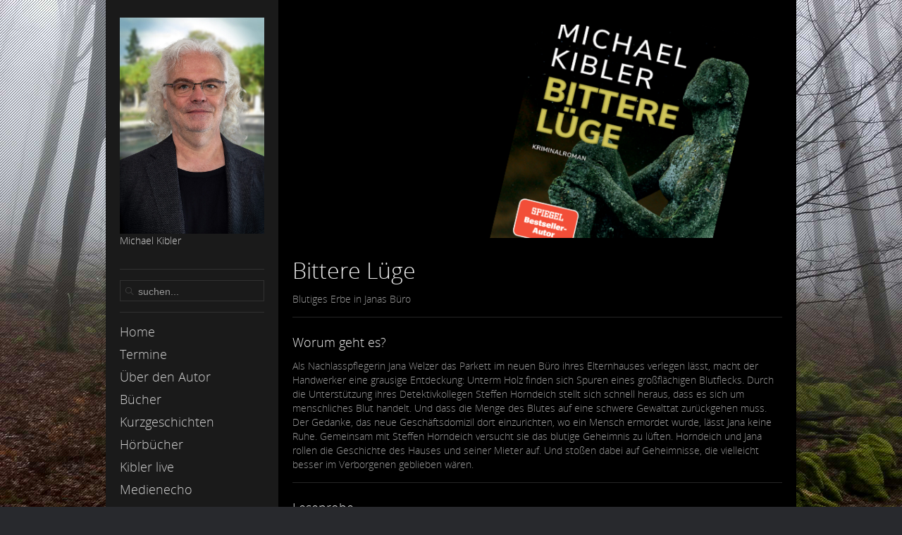

--- FILE ---
content_type: text/html; charset=UTF-8
request_url: https://www.michaelkibler.com/veroffentlichungen/6144-2/bittere-luege/
body_size: 26635
content:
<!DOCTYPE HTML>
<html lang="de" dir="ltr">

<head>
<meta charset="UTF-8" />
<meta http-equiv="X-UA-Compatible" content="IE=edge,chrome=1">
<meta name="viewport" content="width=device-width, initial-scale=1">
<title>Michael Kibler . Schriftsteller  &raquo; Bittere Lüge</title>
<link rel="shortcut icon" href="/wp-content/themes/yoo_showroom_wp/favicon.ico" />
<link rel="apple-touch-icon-precomposed" href="/wp-content/themes/yoo_showroom_wp/apple_touch_icon.png" />
<meta name='robots' content='max-image-preview:large' />
<script type="text/javascript">
/* <![CDATA[ */
window._wpemojiSettings = {"baseUrl":"https:\/\/s.w.org\/images\/core\/emoji\/15.0.3\/72x72\/","ext":".png","svgUrl":"https:\/\/s.w.org\/images\/core\/emoji\/15.0.3\/svg\/","svgExt":".svg","source":{"concatemoji":"https:\/\/www.michaelkibler.com\/wp-includes\/js\/wp-emoji-release.min.js?ver=6.6.4"}};
/*! This file is auto-generated */
!function(i,n){var o,s,e;function c(e){try{var t={supportTests:e,timestamp:(new Date).valueOf()};sessionStorage.setItem(o,JSON.stringify(t))}catch(e){}}function p(e,t,n){e.clearRect(0,0,e.canvas.width,e.canvas.height),e.fillText(t,0,0);var t=new Uint32Array(e.getImageData(0,0,e.canvas.width,e.canvas.height).data),r=(e.clearRect(0,0,e.canvas.width,e.canvas.height),e.fillText(n,0,0),new Uint32Array(e.getImageData(0,0,e.canvas.width,e.canvas.height).data));return t.every(function(e,t){return e===r[t]})}function u(e,t,n){switch(t){case"flag":return n(e,"\ud83c\udff3\ufe0f\u200d\u26a7\ufe0f","\ud83c\udff3\ufe0f\u200b\u26a7\ufe0f")?!1:!n(e,"\ud83c\uddfa\ud83c\uddf3","\ud83c\uddfa\u200b\ud83c\uddf3")&&!n(e,"\ud83c\udff4\udb40\udc67\udb40\udc62\udb40\udc65\udb40\udc6e\udb40\udc67\udb40\udc7f","\ud83c\udff4\u200b\udb40\udc67\u200b\udb40\udc62\u200b\udb40\udc65\u200b\udb40\udc6e\u200b\udb40\udc67\u200b\udb40\udc7f");case"emoji":return!n(e,"\ud83d\udc26\u200d\u2b1b","\ud83d\udc26\u200b\u2b1b")}return!1}function f(e,t,n){var r="undefined"!=typeof WorkerGlobalScope&&self instanceof WorkerGlobalScope?new OffscreenCanvas(300,150):i.createElement("canvas"),a=r.getContext("2d",{willReadFrequently:!0}),o=(a.textBaseline="top",a.font="600 32px Arial",{});return e.forEach(function(e){o[e]=t(a,e,n)}),o}function t(e){var t=i.createElement("script");t.src=e,t.defer=!0,i.head.appendChild(t)}"undefined"!=typeof Promise&&(o="wpEmojiSettingsSupports",s=["flag","emoji"],n.supports={everything:!0,everythingExceptFlag:!0},e=new Promise(function(e){i.addEventListener("DOMContentLoaded",e,{once:!0})}),new Promise(function(t){var n=function(){try{var e=JSON.parse(sessionStorage.getItem(o));if("object"==typeof e&&"number"==typeof e.timestamp&&(new Date).valueOf()<e.timestamp+604800&&"object"==typeof e.supportTests)return e.supportTests}catch(e){}return null}();if(!n){if("undefined"!=typeof Worker&&"undefined"!=typeof OffscreenCanvas&&"undefined"!=typeof URL&&URL.createObjectURL&&"undefined"!=typeof Blob)try{var e="postMessage("+f.toString()+"("+[JSON.stringify(s),u.toString(),p.toString()].join(",")+"));",r=new Blob([e],{type:"text/javascript"}),a=new Worker(URL.createObjectURL(r),{name:"wpTestEmojiSupports"});return void(a.onmessage=function(e){c(n=e.data),a.terminate(),t(n)})}catch(e){}c(n=f(s,u,p))}t(n)}).then(function(e){for(var t in e)n.supports[t]=e[t],n.supports.everything=n.supports.everything&&n.supports[t],"flag"!==t&&(n.supports.everythingExceptFlag=n.supports.everythingExceptFlag&&n.supports[t]);n.supports.everythingExceptFlag=n.supports.everythingExceptFlag&&!n.supports.flag,n.DOMReady=!1,n.readyCallback=function(){n.DOMReady=!0}}).then(function(){return e}).then(function(){var e;n.supports.everything||(n.readyCallback(),(e=n.source||{}).concatemoji?t(e.concatemoji):e.wpemoji&&e.twemoji&&(t(e.twemoji),t(e.wpemoji)))}))}((window,document),window._wpemojiSettings);
/* ]]> */
</script>
<style id='wp-emoji-styles-inline-css' type='text/css'>

	img.wp-smiley, img.emoji {
		display: inline !important;
		border: none !important;
		box-shadow: none !important;
		height: 1em !important;
		width: 1em !important;
		margin: 0 0.07em !important;
		vertical-align: -0.1em !important;
		background: none !important;
		padding: 0 !important;
	}
</style>
<link rel='stylesheet' id='wp-block-library-css' href='https://www.michaelkibler.com/wp-includes/css/dist/block-library/style.min.css?ver=6.6.4' type='text/css' media='all' />
<style id='classic-theme-styles-inline-css' type='text/css'>
/*! This file is auto-generated */
.wp-block-button__link{color:#fff;background-color:#32373c;border-radius:9999px;box-shadow:none;text-decoration:none;padding:calc(.667em + 2px) calc(1.333em + 2px);font-size:1.125em}.wp-block-file__button{background:#32373c;color:#fff;text-decoration:none}
</style>
<style id='global-styles-inline-css' type='text/css'>
:root{--wp--preset--aspect-ratio--square: 1;--wp--preset--aspect-ratio--4-3: 4/3;--wp--preset--aspect-ratio--3-4: 3/4;--wp--preset--aspect-ratio--3-2: 3/2;--wp--preset--aspect-ratio--2-3: 2/3;--wp--preset--aspect-ratio--16-9: 16/9;--wp--preset--aspect-ratio--9-16: 9/16;--wp--preset--color--black: #000000;--wp--preset--color--cyan-bluish-gray: #abb8c3;--wp--preset--color--white: #ffffff;--wp--preset--color--pale-pink: #f78da7;--wp--preset--color--vivid-red: #cf2e2e;--wp--preset--color--luminous-vivid-orange: #ff6900;--wp--preset--color--luminous-vivid-amber: #fcb900;--wp--preset--color--light-green-cyan: #7bdcb5;--wp--preset--color--vivid-green-cyan: #00d084;--wp--preset--color--pale-cyan-blue: #8ed1fc;--wp--preset--color--vivid-cyan-blue: #0693e3;--wp--preset--color--vivid-purple: #9b51e0;--wp--preset--gradient--vivid-cyan-blue-to-vivid-purple: linear-gradient(135deg,rgba(6,147,227,1) 0%,rgb(155,81,224) 100%);--wp--preset--gradient--light-green-cyan-to-vivid-green-cyan: linear-gradient(135deg,rgb(122,220,180) 0%,rgb(0,208,130) 100%);--wp--preset--gradient--luminous-vivid-amber-to-luminous-vivid-orange: linear-gradient(135deg,rgba(252,185,0,1) 0%,rgba(255,105,0,1) 100%);--wp--preset--gradient--luminous-vivid-orange-to-vivid-red: linear-gradient(135deg,rgba(255,105,0,1) 0%,rgb(207,46,46) 100%);--wp--preset--gradient--very-light-gray-to-cyan-bluish-gray: linear-gradient(135deg,rgb(238,238,238) 0%,rgb(169,184,195) 100%);--wp--preset--gradient--cool-to-warm-spectrum: linear-gradient(135deg,rgb(74,234,220) 0%,rgb(151,120,209) 20%,rgb(207,42,186) 40%,rgb(238,44,130) 60%,rgb(251,105,98) 80%,rgb(254,248,76) 100%);--wp--preset--gradient--blush-light-purple: linear-gradient(135deg,rgb(255,206,236) 0%,rgb(152,150,240) 100%);--wp--preset--gradient--blush-bordeaux: linear-gradient(135deg,rgb(254,205,165) 0%,rgb(254,45,45) 50%,rgb(107,0,62) 100%);--wp--preset--gradient--luminous-dusk: linear-gradient(135deg,rgb(255,203,112) 0%,rgb(199,81,192) 50%,rgb(65,88,208) 100%);--wp--preset--gradient--pale-ocean: linear-gradient(135deg,rgb(255,245,203) 0%,rgb(182,227,212) 50%,rgb(51,167,181) 100%);--wp--preset--gradient--electric-grass: linear-gradient(135deg,rgb(202,248,128) 0%,rgb(113,206,126) 100%);--wp--preset--gradient--midnight: linear-gradient(135deg,rgb(2,3,129) 0%,rgb(40,116,252) 100%);--wp--preset--font-size--small: 13px;--wp--preset--font-size--medium: 20px;--wp--preset--font-size--large: 36px;--wp--preset--font-size--x-large: 42px;--wp--preset--spacing--20: 0.44rem;--wp--preset--spacing--30: 0.67rem;--wp--preset--spacing--40: 1rem;--wp--preset--spacing--50: 1.5rem;--wp--preset--spacing--60: 2.25rem;--wp--preset--spacing--70: 3.38rem;--wp--preset--spacing--80: 5.06rem;--wp--preset--shadow--natural: 6px 6px 9px rgba(0, 0, 0, 0.2);--wp--preset--shadow--deep: 12px 12px 50px rgba(0, 0, 0, 0.4);--wp--preset--shadow--sharp: 6px 6px 0px rgba(0, 0, 0, 0.2);--wp--preset--shadow--outlined: 6px 6px 0px -3px rgba(255, 255, 255, 1), 6px 6px rgba(0, 0, 0, 1);--wp--preset--shadow--crisp: 6px 6px 0px rgba(0, 0, 0, 1);}:where(.is-layout-flex){gap: 0.5em;}:where(.is-layout-grid){gap: 0.5em;}body .is-layout-flex{display: flex;}.is-layout-flex{flex-wrap: wrap;align-items: center;}.is-layout-flex > :is(*, div){margin: 0;}body .is-layout-grid{display: grid;}.is-layout-grid > :is(*, div){margin: 0;}:where(.wp-block-columns.is-layout-flex){gap: 2em;}:where(.wp-block-columns.is-layout-grid){gap: 2em;}:where(.wp-block-post-template.is-layout-flex){gap: 1.25em;}:where(.wp-block-post-template.is-layout-grid){gap: 1.25em;}.has-black-color{color: var(--wp--preset--color--black) !important;}.has-cyan-bluish-gray-color{color: var(--wp--preset--color--cyan-bluish-gray) !important;}.has-white-color{color: var(--wp--preset--color--white) !important;}.has-pale-pink-color{color: var(--wp--preset--color--pale-pink) !important;}.has-vivid-red-color{color: var(--wp--preset--color--vivid-red) !important;}.has-luminous-vivid-orange-color{color: var(--wp--preset--color--luminous-vivid-orange) !important;}.has-luminous-vivid-amber-color{color: var(--wp--preset--color--luminous-vivid-amber) !important;}.has-light-green-cyan-color{color: var(--wp--preset--color--light-green-cyan) !important;}.has-vivid-green-cyan-color{color: var(--wp--preset--color--vivid-green-cyan) !important;}.has-pale-cyan-blue-color{color: var(--wp--preset--color--pale-cyan-blue) !important;}.has-vivid-cyan-blue-color{color: var(--wp--preset--color--vivid-cyan-blue) !important;}.has-vivid-purple-color{color: var(--wp--preset--color--vivid-purple) !important;}.has-black-background-color{background-color: var(--wp--preset--color--black) !important;}.has-cyan-bluish-gray-background-color{background-color: var(--wp--preset--color--cyan-bluish-gray) !important;}.has-white-background-color{background-color: var(--wp--preset--color--white) !important;}.has-pale-pink-background-color{background-color: var(--wp--preset--color--pale-pink) !important;}.has-vivid-red-background-color{background-color: var(--wp--preset--color--vivid-red) !important;}.has-luminous-vivid-orange-background-color{background-color: var(--wp--preset--color--luminous-vivid-orange) !important;}.has-luminous-vivid-amber-background-color{background-color: var(--wp--preset--color--luminous-vivid-amber) !important;}.has-light-green-cyan-background-color{background-color: var(--wp--preset--color--light-green-cyan) !important;}.has-vivid-green-cyan-background-color{background-color: var(--wp--preset--color--vivid-green-cyan) !important;}.has-pale-cyan-blue-background-color{background-color: var(--wp--preset--color--pale-cyan-blue) !important;}.has-vivid-cyan-blue-background-color{background-color: var(--wp--preset--color--vivid-cyan-blue) !important;}.has-vivid-purple-background-color{background-color: var(--wp--preset--color--vivid-purple) !important;}.has-black-border-color{border-color: var(--wp--preset--color--black) !important;}.has-cyan-bluish-gray-border-color{border-color: var(--wp--preset--color--cyan-bluish-gray) !important;}.has-white-border-color{border-color: var(--wp--preset--color--white) !important;}.has-pale-pink-border-color{border-color: var(--wp--preset--color--pale-pink) !important;}.has-vivid-red-border-color{border-color: var(--wp--preset--color--vivid-red) !important;}.has-luminous-vivid-orange-border-color{border-color: var(--wp--preset--color--luminous-vivid-orange) !important;}.has-luminous-vivid-amber-border-color{border-color: var(--wp--preset--color--luminous-vivid-amber) !important;}.has-light-green-cyan-border-color{border-color: var(--wp--preset--color--light-green-cyan) !important;}.has-vivid-green-cyan-border-color{border-color: var(--wp--preset--color--vivid-green-cyan) !important;}.has-pale-cyan-blue-border-color{border-color: var(--wp--preset--color--pale-cyan-blue) !important;}.has-vivid-cyan-blue-border-color{border-color: var(--wp--preset--color--vivid-cyan-blue) !important;}.has-vivid-purple-border-color{border-color: var(--wp--preset--color--vivid-purple) !important;}.has-vivid-cyan-blue-to-vivid-purple-gradient-background{background: var(--wp--preset--gradient--vivid-cyan-blue-to-vivid-purple) !important;}.has-light-green-cyan-to-vivid-green-cyan-gradient-background{background: var(--wp--preset--gradient--light-green-cyan-to-vivid-green-cyan) !important;}.has-luminous-vivid-amber-to-luminous-vivid-orange-gradient-background{background: var(--wp--preset--gradient--luminous-vivid-amber-to-luminous-vivid-orange) !important;}.has-luminous-vivid-orange-to-vivid-red-gradient-background{background: var(--wp--preset--gradient--luminous-vivid-orange-to-vivid-red) !important;}.has-very-light-gray-to-cyan-bluish-gray-gradient-background{background: var(--wp--preset--gradient--very-light-gray-to-cyan-bluish-gray) !important;}.has-cool-to-warm-spectrum-gradient-background{background: var(--wp--preset--gradient--cool-to-warm-spectrum) !important;}.has-blush-light-purple-gradient-background{background: var(--wp--preset--gradient--blush-light-purple) !important;}.has-blush-bordeaux-gradient-background{background: var(--wp--preset--gradient--blush-bordeaux) !important;}.has-luminous-dusk-gradient-background{background: var(--wp--preset--gradient--luminous-dusk) !important;}.has-pale-ocean-gradient-background{background: var(--wp--preset--gradient--pale-ocean) !important;}.has-electric-grass-gradient-background{background: var(--wp--preset--gradient--electric-grass) !important;}.has-midnight-gradient-background{background: var(--wp--preset--gradient--midnight) !important;}.has-small-font-size{font-size: var(--wp--preset--font-size--small) !important;}.has-medium-font-size{font-size: var(--wp--preset--font-size--medium) !important;}.has-large-font-size{font-size: var(--wp--preset--font-size--large) !important;}.has-x-large-font-size{font-size: var(--wp--preset--font-size--x-large) !important;}
:where(.wp-block-post-template.is-layout-flex){gap: 1.25em;}:where(.wp-block-post-template.is-layout-grid){gap: 1.25em;}
:where(.wp-block-columns.is-layout-flex){gap: 2em;}:where(.wp-block-columns.is-layout-grid){gap: 2em;}
:root :where(.wp-block-pullquote){font-size: 1.5em;line-height: 1.6;}
</style>
<link rel='stylesheet' id='newsletter-css' href='https://www.michaelkibler.com/wp-content/plugins/newsletter/style.css?ver=8.9.4' type='text/css' media='all' />
<script type="text/javascript" src="https://www.michaelkibler.com/wp-includes/js/jquery/jquery.min.js?ver=3.7.1" id="jquery-core-js"></script>
<script type="text/javascript" src="https://www.michaelkibler.com/wp-includes/js/jquery/jquery-migrate.min.js?ver=3.4.1" id="jquery-migrate-js"></script>
<link rel="https://api.w.org/" href="https://www.michaelkibler.com/wp-json/" /><link rel="alternate" title="JSON" type="application/json" href="https://www.michaelkibler.com/wp-json/wp/v2/pages/8046" /><link rel="EditURI" type="application/rsd+xml" title="RSD" href="https://www.michaelkibler.com/xmlrpc.php?rsd" />
<meta name="generator" content="WordPress 6.6.4" />
<link rel="canonical" href="https://www.michaelkibler.com/veroffentlichungen/6144-2/bittere-luege/" />
<link rel='shortlink' href='https://www.michaelkibler.com/?p=8046' />
<link rel="alternate" title="oEmbed (JSON)" type="application/json+oembed" href="https://www.michaelkibler.com/wp-json/oembed/1.0/embed?url=https%3A%2F%2Fwww.michaelkibler.com%2Fveroffentlichungen%2F6144-2%2Fbittere-luege%2F" />
<link rel="alternate" title="oEmbed (XML)" type="text/xml+oembed" href="https://www.michaelkibler.com/wp-json/oembed/1.0/embed?url=https%3A%2F%2Fwww.michaelkibler.com%2Fveroffentlichungen%2F6144-2%2Fbittere-luege%2F&#038;format=xml" />
<link rel="stylesheet" href="/wp-content/plugins/widgetkit/cache/widgetkit-49c1a01e.css" />
<script src="/wp-content/plugins/widgetkit/cache/widgetkit-d993e176.js"></script>
<link rel="icon" href="https://www.michaelkibler.com/wp-content/uploads/cropped-BN5A3761-2-32x32.jpg" sizes="32x32" />
<link rel="icon" href="https://www.michaelkibler.com/wp-content/uploads/cropped-BN5A3761-2-192x192.jpg" sizes="192x192" />
<link rel="apple-touch-icon" href="https://www.michaelkibler.com/wp-content/uploads/cropped-BN5A3761-2-180x180.jpg" />
<meta name="msapplication-TileImage" content="https://www.michaelkibler.com/wp-content/uploads/cropped-BN5A3761-2-270x270.jpg" />
<link rel="stylesheet" href="/wp-content/themes/yoo_showroom_wp/cache/template-6eef90c7.css" />
<script src="/wp-content/themes/yoo_showroom_wp/cache/template-4f23ae90.js"></script>
</head>

<body id="page" class="page page-template-default page page-id-8046 page-child parent-pageid-6144 sidebar-a-left sidebars-1 sidebar-a-fixed sidebar-darkgrey isblog wp-page wp-page-8046" data-config='{"template_width":"980","block_side_width":25,"menu-follower":1,"twitter":0,"plusone":0,"facebook":0}'>

		
	<div class="wrapper grid-block">

		<div id="block-side" class="grid-box">
			<div id="side-container">

								<header id="header">

						
					<a id="logo" href="https://www.michaelkibler.com">
<figure class="wp-block-image size-large"><img fetchpriority="high" decoding="async" width="683" height="1024" src="https://www.michaelkibler.com/wp-content/uploads/BN5A3761-2-683x1024.jpg" alt="" class="wp-image-8735" srcset="https://www.michaelkibler.com/wp-content/uploads/BN5A3761-2-683x1024.jpg 683w, https://www.michaelkibler.com/wp-content/uploads/BN5A3761-2-200x300.jpg 200w, https://www.michaelkibler.com/wp-content/uploads/BN5A3761-2-768x1151.jpg 768w, https://www.michaelkibler.com/wp-content/uploads/BN5A3761-2-1025x1536.jpg 1025w, https://www.michaelkibler.com/wp-content/uploads/BN5A3761-2.jpg 1334w" sizes="(max-width: 683px) 100vw, 683px" /><figcaption class="wp-element-caption">Michael Kibler</figcaption></figure>
</a>
					
										<div id="search"><form id="search-3" class="searchbox" action="https://www.michaelkibler.com/" method="get" role="search">
	<input type="text" value="" name="s" placeholder="suchen..." />
	<button type="reset" value="Reset"></button>
</form>

<script src="/wp-content/themes/yoo_showroom_wp/warp/js/search.js"></script>
<script>
jQuery(function($) {
	$('#search-3 input[name=s]').search({'url': 'https://www.michaelkibler.com/wp-admin/admin-ajax.php?action=warp_search', 'param': 's', 'msgResultsHeader': 'Suchergebnisse', 'msgMoreResults': 'Mehr Ergebnisse', 'msgNoResults': 'Keine Ergebnisse gefunden'}).placeholder();
});
</script></div>
											
										<nav id="menu"><ul class="menu menu-dropdown"><li class="level1 item5031"><a href="https://www.michaelkibler.com/" class="level1"><span>Home</span></a></li><li class="level1 item5064"><a href="https://www.michaelkibler.com/termine/" class="level1"><span>Termine</span></a></li><li class="level1 item5032"><a href="https://www.michaelkibler.com/uber-den-autor/" class="level1"><span>Über den Autor</span></a></li><li class="level1 item5034 parent"><a href="https://www.michaelkibler.com/veroffentlichungen/" class="level1 parent"><span>Bücher</span></a><div class="dropdown columns1"><div class="dropdown-bg"><div><div class="width100 column"><ul class="level2"><li class="level2 item6156"><a href="https://www.michaelkibler.com/veroffentlichungen/6144-2/" class="level2"><span>Krimis / Die Serie</span></a></li><li class="level2 item6272"><a href="https://www.michaelkibler.com/veroffentlichungen/6162-2/" class="level2"><span>Lilien-Krimis</span></a></li><li class="level2 item6195"><a href="https://www.michaelkibler.com/veroffentlichungen/krimi-in-einfacher-sprache/" class="level2"><span>Krimis in einfacher Sprache</span></a></li><li class="level2 item6157"><a href="https://www.michaelkibler.com/veroffentlichungen/6151-2/" class="level2"><span>Sachbücher</span></a></li><li class="level2 item7145"><a href="https://www.michaelkibler.com/veroffentlichungen/hoerbuecher/" class="level2"><span>Hörbücher</span></a></li></ul></div></div></div></div></li><li class="level1 item6158"><a href="https://www.michaelkibler.com/kurzgeschichten/" class="level1"><span>Kurzgeschichten</span></a></li><li class="level1 item7146"><a href="https://www.michaelkibler.com/veroffentlichungen/hoerbuecher/" class="level1"><span>Hörbücher</span></a></li><li class="level1 item5058 parent"><a href="https://www.michaelkibler.com/events/" class="level1 parent"><span>Kibler live</span></a><div class="dropdown columns1"><div class="dropdown-bg"><div><div class="width100 column"><ul class="level2"><li class="level2 item5059"><a href="https://www.michaelkibler.com/events/lesungen/" class="level2"><span>Lesungen</span></a></li><li class="level2 item5060"><a href="https://www.michaelkibler.com/events/kibler-singt-und-liest/" class="level2"><span>Kibler singt und liest</span></a></li><li class="level2 item7576"><a href="https://www.michaelkibler.com/events/the-gym/" class="level2"><span>The GYM</span></a></li><li class="level2 item5061"><a href="https://www.michaelkibler.com/events/stadtfuhrungen/" class="level2"><span>Spaziergänge</span></a></li><li class="level2 item5062"><a href="https://www.michaelkibler.com/events/schreibseminare/" class="level2"><span>Workshops</span></a></li><li class="level2 item5063"><a href="https://www.michaelkibler.com/events/segway-touren/" class="level2"><span>Segway-Krimi-Touren</span></a></li></ul></div></div></div></div></li><li class="level1 item5065 parent"><a href="https://www.michaelkibler.com/medienecho/" class="level1 parent"><span>Medienecho</span></a><div class="dropdown columns1"><div class="dropdown-bg"><div><div class="width100 column"><ul class="level2"><li class="level2 item5066"><a href="https://www.michaelkibler.com/medienecho/presse/" class="level2"><span>Presse</span></a></li><li class="level2 item5067"><a href="https://www.michaelkibler.com/medienecho/radio/" class="level2"><span>Radio</span></a></li><li class="level2 item5068"><a href="https://www.michaelkibler.com/medienecho/tv/" class="level2"><span>Fernsehen</span></a></li></ul></div></div></div></div></li><li class="level1 item5070"><a href="https://www.michaelkibler.com/newsletter/" class="level1"><span>Newsletter</span></a></li><li class="level1 item5071"><a href="https://www.michaelkibler.com/autogrammkarte/" class="level1"><span>Autogrammkarte</span></a></li><li class="level1 item7961 parent"><a href="https://www.michaelkibler.com/downloads/" class="level1 parent"><span>Downloads</span></a><div class="dropdown columns1"><div class="dropdown-bg"><div><div class="width100 column"><ul class="level2"><li class="level2 item5033"><a href="https://www.michaelkibler.com/downloads/photos/" class="level2"><span>Fotos des Autors</span></a></li><li class="level2 item7987"><a href="https://www.michaelkibler.com/downloads/fotos-von-the-gym/" class="level2"><span>Fotos von The GYM</span></a></li></ul></div></div></div></div></li><li class="level1 item5072"><a href="https://www.michaelkibler.com/kontakt/" class="level1"><span>Kontakt</span></a></li></ul></nav>
					
				</header>
				
				
			</div>
		</div>

		<div id="block-main" class="grid-box">
			
			
			
						
						
						<div id="main" class="grid-block">

				<div id="maininner" class="grid-box">

					
					
										<section id="content" class="grid-block"><div id="system">

					
		<article class="item">
		
					
			<header>
		
				
				
			</header>
			
			<div class="content clearfix"><img decoding="async" class="size-auto" src="https://www.michaelkibler.com/wp-content/uploads/Bittere_Luege_Header.png" alt="Bittere Lüge" />
<p><h1>Bittere Lüge</h1></p>
<p>Blutiges Erbe in Janas Büro</p>

<hr />

<p><h4>Worum geht es?</h4></p>
<p>Als Nachlasspflegerin Jana Welzer das Parkett im neuen Büro ihres Elternhauses verlegen lässt, macht der Handwerker eine grausige Entdeckung: Unterm Holz finden sich Spuren eines großflächigen Blutflecks. Durch die Unterstützung ihres Detektivkollegen Steffen Horndeich stellt sich schnell heraus, dass es sich um menschliches Blut handelt. Und dass die Menge des Blutes auf eine schwere Gewalttat zurückgehen muss.
Der Gedanke, das neue Geschäftsdomizil dort einzurichten, wo ein Mensch ermordet wurde, lässt Jana keine Ruhe. Gemeinsam mit Steffen Horndeich versucht sie das blutige Geheimnis zu lüften. Horndeich und Jana rollen die Geschichte des Hauses und seiner Mieter auf. Und stoßen dabei auf Geheimnisse, die vielleicht besser im Verborgenen geblieben wären.</p>

<hr />

<p><h4>Leseprobe</h4></p>
<p>Wer etwas “schnuppern” will kann das hier nach Erscheinen des Buches tun.</p>

<p>&#8211;Wer etwas “schnuppern” will kann das hier tun:</p>

<p><a title="Leseprobe zu Fremder Tod" href="https://www.michaelkibler.com/wp-content/uploads/Fremder_Tod_Leseprobe_2020-1.pdf" target="_blank" rel="noopener">Leseprobe &#8222;Fremder Tod&#8220; PDF</a></p>

&#8211;>

<hr />

<p><h4>Download Cover</h4></p>
<p>Das Cover von „Bittere Lüge“ kann man auf der Webseite des Societäts-Verlags zum Buch herunterladen, und zwar hier:<a title="Download Cover - Bittere Lüge" href="https://societaets-verlag.de/produkt/bittere-luege/" target="_blank" rel="noopener"> Download Cover</a></p>

<hr />

<p><h4>Bibliografische Daten</h4></p>
<img decoding="async" class="align left size-full" src="https://www.michaelkibler.com/wp-content/uploads/Bittere_Luege_full.png" alt="Bittere Lüge" width="211" height="320" />


<p>&nbsp;</p>
<!--<p><h4>Taschenbuch (Originalausgabe)</h4></p>-->

<p><strong>Bittere Lüge</strong></p>

<p>1. Auflage, Oktober 2023</p>
<p><strong>Societäts-Verlag, Frankfurt am Main</strong></p>
<p>368 Seiten, Broschur</p>

<p>ISBN: 978-3-95542-465-7</p>

<p>15,00 € [D]</p>

</div>

				
		</article>
		
				
	
</div></section>
					
					
				</div>
				<!-- maininner end -->
				
				
			</div>
						<!-- main end -->

						
			
						<footer id="footer">

								<a id="totop-scroller" href="#page"></a>
				
				<div class="module widget_nav_menu  deepest">

			<ul class="menu menu-line"><li class="level1 item4292"><a href="https://www.michaelkibler.com/kontakt/" class="level1"><span>Kontakt</span></a></li><li class="level1 item4290"><a href="https://www.michaelkibler.com/datenschutz/" class="level1"><span>Datenschutz</span></a></li><li class="level1 item4291"><a href="https://www.michaelkibler.com/impressum/" class="level1"><span>Impressum</span></a></li></ul>		
</div>
<div class="module widget_text  deepest">

			<p>© Michael Kibler 2024</p>
		
</div>
			</footer>
			
			<link rel='stylesheet' id='so-css-yoo_showroom_wp-css' href='https://www.michaelkibler.com/wp-content/uploads/so-css/so-css-yoo_showroom_wp.css?ver=1550571996' type='text/css' media='all' />
<script type="text/javascript" id="newsletter-js-extra">
/* <![CDATA[ */
var newsletter_data = {"action_url":"https:\/\/www.michaelkibler.com\/wp-admin\/admin-ajax.php"};
/* ]]> */
</script>
<script type="text/javascript" src="https://www.michaelkibler.com/wp-content/plugins/newsletter/main.js?ver=8.9.4" id="newsletter-js"></script>

		</div>
	</div>
	
</body>
</html>

--- FILE ---
content_type: text/css
request_url: https://www.michaelkibler.com/wp-content/themes/yoo_showroom_wp/cache/template-6eef90c7.css
body_size: 55684
content:
html{overflow-y:scroll;min-height:100%;-webkit-text-size-adjust:100%}body{position:relative}a:hover,a:active{outline:none}textarea{overflow:auto}img::selection{background:transparent}img::-moz-selection{background:transparent}fieldset,img,iframe{border:0}button,input[type="button"],input[type="reset"],input[type="submit"]{cursor:pointer;-webkit-appearance:button}button[disabled],input[disabled]{cursor:default}button::-moz-focus-inner,input::-moz-focus-inner{border:0;padding:0}article,aside,details,figcaption,figure,footer,header,hgroup,nav,section,summary{display:block}audio,canvas,video{display:inline-block}audio:not([controls]){display:none}[hidden]{display:none}body{margin:0}p,hr,ul,ol,dl,blockquote,pre,fieldset,figure{margin:15px
0}h1,h2,h3,h4,h5,h6{margin:25px
0 15px 0}ul,ol,dl{padding-left:30px}dd{margin-left:40px}h1,h2,h3,h4,h5,h6{font-weight:normal}h1{font-size:36px;line-height:36px}h2{font-size:24px;line-height:24px}h3{font-size:18px;line-height:18px}h4,h5,h6{font-size:16px;line-height:16px}a,a:hover{text-decoration:none}b,strong{font-weight:bold}small{font-size:11px}ins{text-decoration:none}del{text-decoration:line-through}abbr[title],dfn[title]{border-bottom:1px dotted;cursor:help}dfn[title]{font-style:normal}hr{display:block;height:1px;padding:0;border:0;border-top:1px solid}q,blockquote{font-family:"Times New Roman",Times,serif;font-style:italic}q{quotes:'\201C' '\201D' '\2018' '\2019'}blockquote{padding:0
20px;font-size:16px;line-height:22px}code,pre{font-family:"Courier New",Courier,monospace}code{word-spacing:-2px}pre{padding:10px;font-size:12px;line-height:18px;white-space:pre-wrap;word-wrap:break-word}table{border-collapse:collapse;border-spacing:0}th,td{padding:1px}input,select{vertical-align:middle}select,input,textarea,button{font:12px Arial,sans-serif}form,textarea{margin:0}legend,fieldset,input{padding:0}textarea,input[type='text'],input[type='password'],select{padding:2px}select{line-height:19px}button,input[type='button'],input[type='submit']{padding:2px
3px}body{font:normal 14px/20px Arial,Helvetica,sans-serif;color:#eee}h1{font-size:32px;line-height:32px}h2{font-size:26px;line-height:26px}h3{font-size:20px;line-height:20px}h4,h5,h6{font-size:18px;line-height:18px}a{color:#e5e5e5}a:hover{color:#333}em,code{color:#e5e5e5}ins,mark{background-color:#e5e5e5}mark{color:#fff}hr{border-top-color:#e5e5e5}pre{border:1px
solid #e5e5e5;background:#f7f7f7}::-moz-selection{background:#000;color:#fff}::selection{background:#000;color:#fff}
.clearfix:before,.clearfix:after,.grid-block:before,.grid-block:after,.deepest:before,.deepest:after{content:"";display:table}.clearfix:after,.grid-block:after,.deepest:after{clear:both}.grid-box{float:left}.width16{width:16.666%}.width20{width:20%}.width25{width:25%}.width33{width:33.333%}.width40{width:40%}.width50{width:50%}.width60{width:60%}.width66{width:66.666%}.width75{width:75%}.width80{width:80%}.width100{width:100%}[class*='width']{-moz-box-sizing:border-box;-webkit-box-sizing:border-box;box-sizing:border-box}.bfc-o{overflow:hidden}.bfc-f{-moz-box-sizing:border-box;-webkit-box-sizing:border-box;box-sizing:border-box;width:100%;float:left}.float-left{float:left}.float-right{float:right}.grid-gutter.grid-block{margin:0
-15px}.grid-gutter>.grid-box>*{margin:0
15px}.grid-gutter>.grid-box>*>:first-child{margin-top:0}.grid-gutter>.grid-box>*>:last-child{margin-bottom:0}.wrapper{-moz-box-sizing:border-box;-webkit-box-sizing:border-box;box-sizing:border-box;margin:auto}#header{position:relative}#toolbar .float-left .module,
#toolbar .float-left>time{margin:0
15px 0 0;float:left}#toolbar .float-right
.module{margin:0
0 0 15px;float:right}#headerbar
.module{max-width:300px;margin-right:0;float:right}#logo,#logo>img,#menu{float:left}#search{float:right}#banner{position:absolute;top:0;right:-200px}#footer{position:relative;text-align:center}#absolute{position:absolute;z-index:15;width:100%}.module,#header,#toolbar,#breadcrumbs,#content{margin:10px}#toolbar
.module{margin:0}#footer
.module{margin:10px
0}.page-left
.wrapper{margin:0}.sidebar-a-fixed #side-container{position:fixed}#block-side{z-index:99;-webkit-backface-visibility:hidden}#block-side,#block-main{position:relative;padding:10px;-moz-box-sizing:border-box;-webkit-box-sizing:border-box;box-sizing:border-box}.separator-side #block-side,
.separator-main #block-main{border-width:0 1px 0 0;border-style:solid}.sidebar-a-right.separator-side #block-side,
.sidebar-a-right.separator-main #block-main{border-width:0 0 0 1px}#sidebar-a .sidebar-a-bottom-fixed{position:fixed;bottom:20px}#logo,#search,#menu{margin-bottom:15px;padding-bottom:15px;border-width:0 0 1px 0;border-style:solid}#logo{display:block;float:none}#logo>img,#menu,#search{float:none}#menu{position:relative}#footer{margin:10px;padding-top:10px;border-style:solid;border-width:1px 0 0 0}#totop-scroller{display:block;position:absolute;top:10px;right:0;width:22px;height:22px;text-decoration:none;z-index:1}#totop-scroller:hover{opacity:1}
.menu,
.menu
ul{margin:0px;padding:0px;list-style:none}.menu a,
.menu
span{display:block}.menu
a{text-decoration:none}.menu-dropdown
li{position:relative}.menu-dropdown,
.menu-dropdown .level1,
.menu-dropdown .level1>span{float:left}.menu-dropdown a.level1 > span,
.menu-dropdown span.level1>span{height:30px;padding:0
10px;line-height:30px}.menu-dropdown
.dropdown{display:none;position:absolute;top:30px;left:0;z-index:100;width:300px}.menu-dropdown li:hover .dropdown,
.menu-dropdown li.remain
.dropdown{display:block}.menu-dropdown li:hover .dropdown.flip,
.menu-dropdown li.remain
.dropdown.flip{left:auto;right:0}.menu-dropdown .dropdown-bg>div{overflow:hidden}.menu-dropdown .stack
.column{width:100%}.menu-dropdown
.columns2{width:600px}.menu-dropdown
.columns3{width:900px}.menu-dropdown
.columns4{width:1200px}.menu-dropdown
.column{float:left}.menu-dropdown a.level2 > span,
.menu-dropdown span.level2>span{padding:7px
0;line-height:21px;overflow:hidden}.menu-dropdown
ul.level3{padding-bottom:10px}.menu-dropdown
li.level3{font-size:11px;line-height:17px}.menu-dropdown
span.icon{display:block;background-repeat:no-repeat;background-position:50% 50%;float:left}.menu-dropdown .level1 .level1
span.icon{width:30px;height:30px;margin-left:-5px}.menu-dropdown .level1 .level1 span.icon + span,
.menu-dropdown .level1 .level1 span.icon+span+span{margin-left:25px}.menu-dropdown li.level2 .level2
span.icon{width:35px;height:35px;margin-top:-7px;margin-bottom:-7px}.menu-dropdown li.level2.hassubtitle .level2
span.icon{margin-top:-4px}.menu-dropdown li.level2 .level2
span.icon{margin-right:5px}.menu-dropdown li.level2 .level2 span.icon + span,
.menu-dropdown li.level2 .level2 span.icon+span+span{margin-left:40px}.menu-dropdown
span.title{line-height:18px}.menu-dropdown
span.subtitle{margin-top:-1px;font-size:9px;line-height:10px;text-indent:1px}.menu-dropdown li.level2 .level2
span.title{line-height:15px}.menu-dropdown li.level2 .level2
span.subtitle{line-height:14px}.menu-sidebar li.parent span.level1>span{cursor:pointer}.menu-sidebar a.level1 > span,
.menu-sidebar span.level1>span{padding:5px
0;line-height:20px}.menu-sidebar
span.title{display:inline}.menu-sidebar
span.subtitle{display:none}.menu-sidebar
ul.level2{padding-bottom:10px}.menu-sidebar li.level1:last-child
ul.level2{padding-bottom:0}.menu-sidebar .level2 a>span{font-size:11px;line-height:17px}.menu-sidebar
span.icon{display:inline-block;height:30px;width:30px;margin:-5px 5px -5px 0;background-repeat:no-repeat;background-position:50% 50%;vertical-align:middle}.menu-line,
.menu-line li,
.menu-line li
a{display:inline-block}.menu-dropdown,
.menu-dropdown .level1,
.menu-dropdown .level1>span{float:none}.menu-dropdown{margin-right:-20px}.sidebar-a-right .menu-dropdown{margin-left:-20px;margin-right:0}.sidebar-a-right.separator-side .menu-dropdown{margin-left:-21px}.menu-dropdown
li.level1{padding-right:20px;padding-bottom:8px}.menu-dropdown li.level1:last-child{padding-bottom:0}.menu-dropdown + .menu-dropdown li.level1:first-child{padding-top:8px}.menu-dropdown + .menu-dropdown li.level1:last-child{padding-bottom:0}.sidebar-a-right .menu-dropdown
li.level1{padding-left:20px;padding-right:0}.sidebar-a-right.separator-side .menu-dropdown
li.level1{padding-left:21px}.menu-dropdown a.level1,
.menu-dropdown
span.level1{font-size:18px}.menu-dropdown a.level1 > span,
.menu-dropdown span.level1>span{display:inline;padding:0;line-height:24px}.menu-dropdown .hassubtitle a.level1 > span,
.menu-dropdown .hassubtitle span.level1>span{height:35px;line-height:35px}.menu-dropdown
span.subtitle{margin-top:0;margin-bottom:3px;font-size:11px;line-height:11px}#menu-follower{display:none;position:absolute;right:-28px;z-index:101;height:17px;width:9px;background-position:0 0;background-repeat:no-repeat}.sidebar-a-right #menu-follower{left:-28px;right:auto}.sidebar-a-right.separator-side #menu-follower{left:-29px}.separator-side #menu-follower{background-position:0 -20px}.sidebar-a-right #menu-follower{background-position:0 -40px}.sidebar-a-right.separator-side #menu-follower{background-position:0 -60px}.menu-dropdown
.dropdown{display:block;top:-5px;left:100%;opacity:0}.sidebar-a-right .menu-dropdown
.dropdown{left:auto;right:100%}.menu-dropdown .dropdown-bg>div{padding:10px
15px;border-width:5px 5px 5px 0;border-style:solid;background-clip:padding-box}.sidebar-a-right .menu-dropdown .dropdown-bg>div{border-width:5px 0 5px 5px}.menu-dropdown
.column{border-width:0 0 0 1px;border-style:solid;padding-left:10px}.menu-dropdown .stack .column,
.menu-dropdown .column:first-child{border-left-width:0;padding:0}.menu-dropdown
li.level2{margin:0
5px}.menu-dropdown a.level2 > span,
.menu-dropdown span.level2>span{padding:6px
0;line-height:18px}.menu-dropdown ul.level2
ul{position:relative}.menu-dropdown ul.level2 ul:before{content:'';display:block;position:absolute;border-width:0 0 0 1px}.menu-dropdown
ul.level3{padding:0
0 5px 10px}.menu-dropdown ul.level3:before{left:0;top:4px;bottom:10px;border-style:solid}.menu-dropdown
li.level3{font-size:12px;line-height:20px}.menu-dropdown
ul.level4{padding:0
0 5px 10px}.menu-dropdown ul.level4:before{left:0;top:4px;bottom:9px;border-style:dotted}.menu-sidebar li.parent .level1>span{background-position:100% 0;background-repeat:no-repeat}.menu-sidebar li.parent.active .level1>span{background-position:100% -100px}.menu-sidebar .level1
ul{position:relative}.menu-sidebar .level1 ul:before{content:'';display:block;position:absolute;border-width:0 0 0 1px}.menu-sidebar
ul.level2{padding-left:15px}.menu-sidebar ul.level2:before{left:3px;top:4px;bottom:14px;border-style:solid}.menu-sidebar ul.level2
ul{padding-left:10px}.menu-sidebar ul.level2 ul:before{left:0;top:4px;bottom:4px;border-style:dotted}.menu-sidebar li.level1:last-child ul.level2:before{bottom:4px}.menu-sidebar li.level2 a>span{font-size:12px;line-height:18px}.menu-line
li{margin-left:7px;padding-left:7px;background-position:0 50%;background-repeat:no-repeat}.menu-line li:first-child{margin-left:0;padding-left:0;background:none}
.wrapper{max-width:980px}#block-side{width:25%}#block-main{width:75%}#side-container{width:225px}.sidebar-a-bottom-fixed{width:205px}#maininner{width:100%}#menu
.dropdown{width:180px}#menu
.columns2{width:360px}#menu
.columns3{width:540px}#menu
.columns4{width:720px}
.module{position:relative}.module
.badge{position:absolute;top:0;right:0;z-index:1}.module .module-title
.icon{display:block;position:relative;top:-6px;width:30px;height:30px;margin-right:5px;overflow:hidden;float:left}.deepest>*:first-child{margin-top:0}.deepest>*:last-child{margin-bottom:0}.module .module-title{margin:0
0 15px 0}.module .module-title
span.title{display:block}.module .module-title
span.subtitle{display:block;margin-top:2px;line-height:14px;font-size:12px;text-indent:1px}.module
.badge{width:30px;height:30px;background-repeat:no-repeat;background-position:0 0}.module .badge-hot{background-position:0 0}.module .badge-top{background-position:0 -40px}.module .badge-free{background-position:0 -80px}.module .badge-new{background-position:0 -120px}.module .module-title
.icon{top:-3px;background-repeat:no-repeat;background-position:0 0}.module .module-title .icon-download{background-position:0 0}.module .module-title .icon-twitter{background-position:0 -30px}.module .module-title .icon-mail{background-position:0 -60px}.module .module-title .icon-bubble{background-position:0 -90px}.module .module-title .icon-login{background-position:0 -120px}.module .module-title .icon-cart{background-position:0 -150px}.mod-box{padding:10px;border-style:solid;border-width:1px}.mod-box
.badge{top:-10px;right:-10px}.grid-v .mod-line{padding-top:10px;padding-bottom:10px}.mod-line:before{content:"";display:block;position:absolute;border-style:solid}.grid-h .mod-line:before{top:0;bottom:0;left:-10px;border-width:0 0 0 1px}.grid-v .mod-line:before{top:-10px;left:0;right:0;border-width:1px 0 0 0}#sidebar-a .grid-v .mod-line:before{bottom:-10px;top:auto}.grid-h:first-child .mod-line:before,
.grid-v:first-child .mod-line:before{border-width:0}#sidebar-a .grid-v:first-child .mod-line:before{border-top-width:1px}.grid-v .mod-line
.badge{top:5px}.mod-line
.badge{top:-5px;right:0}.mod-headerline .module-title{padding-bottom:15px;border-style:solid;border-width:0 0 1px 0}.mod-headerline
.badge{top:-5px;right:0}
.display-block{display:block}.remove-margin{margin:0}.remove-margin-t{margin-top:0}.remove-margin-b{margin-bottom:0}.hidden{display:none;visibility:hidden}.size-auto{max-width:100%;height:auto}.align-left,.alignleft{display:block;margin-right:15px;float:left}.align-right,.alignright{display:block;margin-left:15px;float:right}.align-center,.aligncenter{display:block;margin:auto;margin-bottom:10px}.text-left{text-align:left}.text-right{text-align:right}.text-center{text-align:center}.text-justify{text-align:justify}.button-more,.button-default,.button-primary{display:inline-block}.button-more+[class*=button-],.button-default+[class*=button-],.button-primary+[class*=button-]{margin-left:10px}ul.blank,ul.space,ul.line,ul.check,ul.zebra{list-style:none;margin:0;padding:0}ul.space
li{margin-top:15px}ul.space li:first-child{margin-top:0}ul.line>li{margin-top:5px;padding-top:5px}ul.line>li:first-child{margin-top:0;padding-top:0}ul.check>li{margin-top:5px}ul.check>li:first-child{margin-top:0}ul.zebra>li{padding:5px}ul.line>li>a:first-child,ul.check>li>a:first-child{display:block}table.zebra{width:100%}table.zebra
th{font-size:16px;font-weight:normal;text-align:left}table.zebra th,
table.zebra
td{padding:5px}table.zebra tbody,
table.zebra
tfoot{font-size:12px}table.zebra
.bold{font-weight:bold}table.zebra
.center{text-align:center}table.zebra td
*{vertical-align:middle}table.zebra
tfoot{font-style:italic}table.zebra
caption{font-size:11px;text-align:left;font-style:italic}dl.separator{padding:0;overflow:hidden}dl.separator
dt{width:160px;padding-right:10px;float:left;clear:both}dl.separator
dd{margin-left:170px;padding-left:20px}em.box{padding:0
3px;white-space:nowrap}hr.dotted{border:none}p.dropcap:first-letter {display:block;margin:7px
4px 0px 0px;float:left;font-size:280%;font-family:Georgia,"Times New Roman",Times,serif}.box-content,.box-note,.box-info,.box-warning,.box-hint,.box-download{margin:15px
0;padding:10px}.box-content{padding:20px}.box-info,.box-warning,.box-hint,.box-download{padding-left:40px}form.box
fieldset{margin-bottom:30px;padding:0
10px 10px 10px}form.box
legend{padding:0
10px}form.box fieldset>div{margin:15px
0}form.box button,
form.box input[type='button'],
form.box input[type='reset']{vertical-align:middle}form.short>div{margin:10px
0}form.short
input{color:#333}form.short input:-moz-placeholder{color:#999}form.short input::-webkit-input-placeholder{color:#999}form.short
input.placeholder{color:#999}.mobile-switcher{display:block;width:80%;margin:20px
auto 40px auto;padding:40px
0;font-size:50px;text-align:center}.button-default,.button-primary{padding:3px
10px}img.border-box{border:1px
solid #ddd}ul.line>li{background-repeat:repeat-x;background-position:0 0}ul.check>li{padding:4px
0 0 30px;background-repeat:no-repeat;background-position:0 0}ul.zebra > li,
table.zebra tbody
td{border-width:0 0 1px 0;border-style:solid}ul.zebra > li:first-child,
table.zebra tbody tr:first-child
td{border-top-width:1px}dl.separator
dt{position:relative;padding-top:5px;padding-bottom:5px;text-transform:uppercase}dl.separator
dd{padding-top:5px;padding-bottom:5px;border-width:0 0 0 1px;border-style:solid;border-color:#DDD}dl.separator dt:before{content:"";position:absolute;top:0;right:-15px;width:30px;border-top:1px solid #DDD}dl.separator dt:after{content:"";position:absolute;top:-3px;right:-3px;width:5px;height:5px;border:1px
solid #DDD;border-radius:6px;background:#FFF}dl.separator dt:first-child:before,
dl.separator dt:first-child:after{display:none}hr.dotted{background-position:0 0;background-repeat:repeat-x}.box-content,.box-note,.box-info,.box-warning,.box-hint,.box-download{border-width:1px;border-style:solid}.box-info,.box-warning,.box-hint,.box-download{background-position:0 0;background-repeat:no-repeat}form.box
fieldset{border-width:1px;border-style:solid}form.style input[type="text"],
form.style input[type="password"],
form.style select,
form.style
textarea{padding:5px;border-width:1px;border-style:solid;border-radius:0}form.style button,
form.style input[type="button"],
form.style input[type="submit"]{padding:6px
10px;border:none;border-radius:0}.social-icons{margin:0;padding:0;list-style:none;overflow:hidden}.social-icons
li{margin-left:10px;line-height:39px;float:left}.social-icons li:first-child{margin-left:0}.social-icons li
a{display:block;overflow:hidden;width:25px;height:25px;background-position:0 0;background-repeat:no-repeat}.social-icons .twitter
a{background-position:0 0}.social-icons .facebook
a{background-position:0 -30px}.social-icons .googleplus
a{background-position:0 -60px}.social-icons .vimeo
a{background-position:0 -90px}.social-icons .flickr
a{background-position:0 -120px}
#system .page-title{margin-top:0;font-size:18px;line-height:18px}#system
.title{margin-top:0}#system .title
a{text-decoration:none}#system .title+.title{margin-top:20px}#system>.description{margin-bottom:30px;overflow:hidden}#system
small{font-style:italic}#system .item>header{margin-bottom:15px}#system .item>:first-child+header{margin-top:10px}#system .item > header
.title{margin-bottom:0}#system .item > header
.meta{margin:10px
0 0 0;font-size:11px;line-height:13px}#system .item > header
.subtitle{margin:0
0 8px 0;font-size:14px;line-height:16px;font-weight:normal;text-transform:uppercase}#system .item > .content > *:first-child:not(.grid-gutter),
#system .item>.content>*[class*="align"]:first-child+*{margin-top:0}#system .item>.content>*:last-child:not(.grid-gutter){margin-bottom:0}#system .item>.links{margin:22px
0 0 0}#system .item > .links
a{margin-right:15px}#system .item>.taxonomy{}#system .item>.trackback{}#system .item>.edit{}#system .item>*:last-child{margin-bottom:0}#system .item
.socialbuttons{margin-top:15px}#system .item .socialbuttons>div{margin-right:10px;float:left}#system
.items{margin:0
-10px 0 -10px}#system .items
.item{margin:0
10px 0 10px}#system .items > .width50
.title{font-size:22px;line-height:22px}#system .items > .width33
.title{font-size:20px;line-height:20px}#system .items > .width25
.title{font-size:18px;line-height:18px}#system
.pagination{margin-top:10px;text-align:center}#system .pagination
a{text-decoration:none}#system .pagination
strong{font-weight:normal}#system .pagination a,
#system .pagination
strong{display:inline-block;min-width:15px;height:25px;margin-left:5px;padding:0
5px;line-height:25px}#system .pagination>*:first-child{margin-left:0}#system .pagination a.previous,
#system .pagination
a.next{font-size:16px;line-height:23px}.searchbox{position:relative}.searchbox
input{width:100%;padding:0;border:none;outline:none;background:none;float:left}.searchbox input::-ms-clear{display:none}.searchbox
button{display:none}.searchbox.filled
button{display:block;position:absolute;top:0;bottom:0;right:0;padding:0;border:none;line-height:0;cursor:pointer}.searchbox.loading
button{}.searchbox
.results{position:absolute;top:30px;right:0;z-index:110;width:300px;margin:0;padding:0;list-style:none}.searchbox .results li.results-header,
.searchbox .results li.more-results{height:35px;line-height:35px;text-indent:15px;text-transform:uppercase}.searchbox .results li.more-results{cursor:pointer}.searchbox .results
li.result{padding:10px
15px;cursor:pointer}.searchbox .results li.result
h3{margin:0
0 5px 0;font-size:16px}.searchbox .results li.result
div{font-size:11px}.breadcrumbs{overflow:hidden}.breadcrumbs a,
.breadcrumbs span,
.breadcrumbs
strong{display:inline-block;text-decoration:none}.breadcrumbs a,.breadcrumbs>span{margin-right:10px}#system .author-box{margin:20px
0}#system .title+.author-box{margin-top:0}#system .author-box
.avatar{margin-right:15px;float:left}#system .author-box
.name{margin:0
0 10px 0;font-size:18px;font-weight:normal;line-height:22px}#system .author-box
.description{}#system
#comments{margin-top:20px}#system #comments h3.comments-meta{margin:0
0 10px 0}#system #comments
ul{margin:0;padding:0;list-style:none}#system #comments .comment-head{margin-bottom:10px;overflow:hidden}#system #comments .comment-head
.avatar{margin-right:10px;float:left}#system #comments .comment-head
.author{margin:8px
0 0 0;font-size:18px;line-height:18px;font-weight:bold}#system #comments .comment-head
.meta{margin:3px
0 0 0;font-size:11px}#system #comments .comment-body{margin-bottom:20px;padding:0
10px}#system #comments .comment-body
.content{text-align:justify}#system #comments .comment-body
.reply{margin:10px
0 0 0}#system #comments .no-response .comment-body
.reply{display:none}#system #comments .comment-body
.moderation{margin:10px
0 0 0;font-size:14px;font-style:italic}#system #comments ul.level1
ul{padding-left:55px}#system #respond
h3{margin:0
0 10px 0;font-size:18px;line-height:20px;font-weight:normal}#system #respond
p.user{margin:0}#system #respond input[type='text']{width:200px;height:25px;padding-left:5px;line-height:25px}#system #respond
textarea{width:100%;max-width:400px;height:100px}#system ul
#respond{margin:0
0 30px 0;padding-left:10px}.comments-list>article{margin-top:10px;padding-top:10px;overflow:hidden}.comments-list>article:first-child{margin:0;padding:0}.comments-list
.avatar{margin-right:10px;float:left}.comments-list
.author{margin:2px
0 0 0;font-size:12px;line-height:18px}.comments-list
.meta{margin:0;font-size:11px;line-height:13px;font-style:italic}.comments-list .content
p{margin:5px
0 0 0}.tagcloud{list-style:none;margin:0;padding:0;text-align:center}.tagcloud
li{display:inline-block;line-height:20px;vertical-align:middle}.tagcloud
a{white-space:nowrap}.tagcloud .weight1
a{font-size:11px}.tagcloud .weight2
a{font-size:12px}.tagcloud .weight3
a{font-size:13px}.tagcloud .weight4
a{font-size:14px}.tagcloud .weight5
a{font-size:15px}.tagcloud .weight6
a{font-size:16px}.tagcloud .weight7
a{font-size:18px}.tagcloud .weight8
a{font-size:20px}.tagcloud .weight9
a{font-size:23px;letter-spacing:-1px}.tagcloud .weight10
a{font-size:26px;letter-spacing:-1px}.page-nav{margin-top:15px}.page-nav
.prev{float:left}.page-nav
.next{float:right}table.calendar{width:100%;margin:auto;border-spacing:2px}table.calendar
caption{margin-bottom:5px;text-transform:uppercase;letter-spacing:1px}table.calendar
th{width:14%}table.calendar th,
table.calendar
td{padding:0;text-align:center;line-height:25px}table.calendar td
a{display:block;line-height:25px}table.calendar tfoot
td{padding:0
5px;text-align:right}table.calendar tfoot td:first-child{text-align:left}#system .item > .links
a{display:inline-block;padding-left:17px;background-position:0 50%;background-repeat:no-repeat}#system .items
.item{margin-top:10px;padding-top:10px}#system .items .item:first-child{margin-top:0;padding-top:0;border:none}#system .item .featured-image{display:block}#system .item .spotlight.featured-image{max-width:none}#system .items > .width100 .featured-image{margin:0
-20px 20px}#main:first-child #system .items > .width100:first-child .featured-image{margin-top:-20px}#system .items > .width50 .featured-image{margin:0
-10px 20px -20px}#system .items > .width50 + .width50 .featured-image{margin:0
-20px 20px -10px}#main:first-child #system .items > .width50:first-child .item:first-child .featured-image,
#main:first-child #system .items > .width50:first-child + .width50 .item:first-child .featured-image{margin-top:-20px}#system > .item .featured-image{margin:0
-20px}#main:first-child #system > .item .featured-image:first-child{margin-top:-20px}#page .featured-module{margin:-20px -20px 0 -20px}#system
.pagination{margin-top:20px}#system .pagination a.next,
#system .pagination
a.previous{border-style:solid;border-width:1px;border-radius:15px}#system .pagination
a.next{text-indent:1px}#system .pagination
a.previous{text-indent:-1px}.searchbox{width:100%;height:30px;padding:0
25px;-moz-box-sizing:border-box;-webkit-box-sizing:border-box;box-sizing:border-box;border-style:solid;border-width:1px;background-position:0 50%;background-repeat:no-repeat}.searchbox
input{height:30px;font-size:14px}.searchbox.filled
button{width:25px;background-color:transparent;background-position:50% 50%;background-repeat:no-repeat}.searchbox.loading
button{background-position:50% 50%;background-repeat:no-repeat}.searchbox
.results{top:0;left:100%;width:300px;margin-left:21px;padding:0
10px;border-width:5px 5px 5px 0;border-style:solid;background-clip:padding-box}.separator-side .searchbox
.results{margin-left:20px;border-left-width:1px}.sidebar-a-right .searchbox
.results{left:auto;right:100%;margin-right:21px;margin-left:0;border-width:5px 0 5px 5px}.sidebar-a-right.separator-side .searchbox
.results{border-right-width:1px}.searchbox .results li.results-header{border-width:0 0 1px 0;border-style:solid}.searchbox .results li.more-results{border-width:1px 0 0 0;border-style:solid}.searchbox .results
li.result{border-width:1px 0 0 0;border-style:solid}.searchbox .results li.results-header+li.result{border-width:0}.breadcrumbs
strong{font-size:12px;font-weight:normal}.breadcrumbs a,.breadcrumbs>span{padding-right:15px;background-position:100% 0;background-repeat:no-repeat;font-size:12px}#system .author-box{padding:15px;border-style:solid;border-width:1px}#system .author-box
.avatar{padding:3px;border-style:solid;border-width:1px}#system #comments .comment-head{padding:5px;border-style:solid;border-width:1px}#system #comments .comment-byadmin .comment-head{border-style:solid;border-width:1px}#system #comments ul.level1
ul{background-position:0 0;background-repeat:no-repeat}.comments-list>article{border-width:1px 0 0 0;border-style:solid}.comments-list>article:first-child{border-width:0}table.calendar{border:1px
solid #ddd}table.calendar th,
table.calendar tfoot
td{background:#fafafa}table.calendar
th{border-bottom:1px solid #ddd}table.calendar tfoot
td{border-top:1px solid #ddd}
.spotlight .overlay-default{background-image:url("/wp-content/themes/yoo_showroom_wp/images/widgetkit/spotlight/magnifier.png");background-position:50% 50%;background-repeat:no-repeat;background-color:rgba(0,0,0,0.1)}
.custom-logo{width:205px;height:145px;background-position:50% 50%;background-repeat:no-repeat;background-size:contain}.sidebar-white .custom-logo,
.sidebar-lightgrey .custom-logo{background-image:url("/wp-content/images/yootheme/logo_white.png")}.sidebar-black .custom-logo,
.sidebar-darkgrey .custom-logo{background-image:url("/wp-content/images/yootheme/logo_black.png")}@media (max-width: 767px){.custom-logo{width:70px;height:90px;margin:auto}.sidebar-white .custom-logo,
.sidebar-lightgrey .custom-logo{background-image:url("/wp-content/images/yootheme/logo_responsive_white.png")}.sidebar-black .custom-logo,
.sidebar-darkgrey .custom-logo{background-image:url("/wp-content/images/yootheme/logo_responsive_black.png")}}.wp-page-2 header
.title{display:none}
#page{background:url("/wp-content/themes/yoo_showroom_wp/images/background/city/city.jpg") 50% 50% no-repeat fixed;background:url("/wp-content/themes/yoo_showroom_wp/images/background/texture/diagonal_50.png") 0 0 repeat fixed,
url("/wp-content/themes/yoo_showroom_wp/images/background/city/city.jpg") 50% 50% no-repeat fixed,
#28292d;background-size:auto, cover}@media (max-device-width: 1024px){#page{background-image:none;background-color:#28292d}}
@media (min-device-width: 1025px){body{-webkit-font-smoothing:antialiased}a,
.menu-dropdown span,
.menu-sidebar li > span,
.menu-sidebar a,
.searchbox input,
.searchbox .results li.result h3,
.searchbox .results li.result.selected,
.searchbox .results li.more-results{-webkit-transition:color 0.15s linear;-moz-transition:color 0.15s linear;transition:color 0.15s linear}.searchbox{-webkit-transition:background-color 0.15s linear;-moz-transition:background-color 0.15s linear;transition:background-color 0.15s linear}#system .pagination a,
.button-default,
.button-primary,
form.style button,
form.style input[type="button"],
form.style input[type="submit"],
form.style input[type="text"]:hover,
form.style input[type="password"]:hover,
form.style select:hover,
form.style textarea:hover{-webkit-transition:all 0.15s linear;-moz-transition:all 0.15s linear;transition:all 0.15s linear}#totop-scroller:hover,
.social-icons a:hover,
#system .item > .links a:hover,
#system .item > .links a+a:hover{-webkit-transition:opacity 0.15s linear;-moz-transition:opacity 0.15s linear;transition:opacity 0.15s linear}}
#block-side{color:#767676}#block-side
a{color:#d1d1d1}#block-side a:hover{color:#767676}#block-side em,
#block-side
code{color:#d1d1d1}#block-side ins,
#block-side
mark{background-color:#d1d1d1;color:#232323}#block-side h1,
#block-side h2,
#block-side h3,
#block-side h4,
#block-side h5,
#block-side
h6{color:#d1d1d1}#block-side
hr{border-top-color:#313131}#block-side
pre{border-color:#313131;background:#232323}#block-side ::-moz-selection{background:#d1d1d1;color:#313131}#block-side ::selection{background:#d1d1d1;color:#313131}#block-side{border-color:#313131;background:#1a1a1a}.separator-side .searchbox
.results{border-color:#313131}#logo,#search,#menu{border-color:#313131}#menu .menu-dropdown a.level1,
#menu .menu-dropdown
span.level1{color:#d1d1d1}#menu .menu-dropdown li.active
.level1{color:#767676}#menu .menu-dropdown li.level1.hover
.level1{color:#767676}#menu-follower{background-image:url("/wp-content/themes/yoo_showroom_wp/images/darkgrey/menu_dropdown_level1.png")}#block-side .menu-sidebar li.parent .level1>span{background-image:url("/wp-content/themes/yoo_showroom_wp/images/darkgrey/menu_sidebar_parent.png")}#block-side .menu-sidebar ul.level2:before{border-color:#313131}#block-side .menu-sidebar ul.level2 ul:before{border-color:#3c3c3c}#block-side .menu-sidebar a,
#block-side .menu-sidebar li>span{color:#d1d1d1}#block-side .menu-sidebar a:hover,
#block-side .menu-sidebar li>span:hover{color:#767676}#block-side .menu-sidebar a.current,
#block-side .menu-sidebar a.active,
#block-side .menu-sidebar
span.active{color:#767676}#block-side .module-title{color:#d1d1d1}#block-side .module
.badge{background-image:url("/wp-content/themes/yoo_showroom_wp/images/darkgrey/module_badges.png")}#block-side .module .module-title
.icon{background-image:url("/wp-content/themes/yoo_showroom_wp/images/darkgrey/module_icons.png")}#block-side .mod-box{border-color:#313131}#block-side .mod-line:before{border-color:#313131}#block-side .mod-headerline .module-title{border-color:#313131}#block-side .button-default,
#block-side .button-primary:hover{background:#eee;color:#232323}#block-side .button-primary,
#block-side .button-default:hover{background:#313131;color:#d1d1d1}#block-side ul.line>li{background-image:url("/wp-content/themes/yoo_showroom_wp/images/darkgrey/tools/list_line.png")}#block-side ul.line>li:first-child{background:none}#block-side ul.check>li{background-image:url("/wp-content/themes/yoo_showroom_wp/images/darkgrey/tools/list_check.png")}#block-side ul.zebra > li,
#block-side table.zebra tbody
td{border-color:#313131}#block-side ul.zebra > li:first-child,
#block-side table.zebra tbody tr:first-child
td{border-color:#313131}#block-side ul.zebra > li.odd,
#block-side table.zebra tbody
tr.odd{background:#232323}#block-side ul.zebra > li:nth-of-type(odd),
#block-side table.zebra tbody tr:nth-of-type(odd){background:#232323}#block-side table.zebra
caption{color:#ccc}#block-side ul.zoo-list > li,
#block-side .zoo-comments-list>article{border-color:#313131}#block-side
em.box{background:#d1d1d1;color:#313131}#block-side
hr.dotted{background-image:url("/wp-content/themes/yoo_showroom_wp/images/darkgrey/tools/line_dotted.png")}#block-side .box-content,
#block-side .box-note,
#block-side .box-info,
#block-side .box-warning,
#block-side .box-hint,
#block-side .box-download{border-color:#313131;background-color:#232323}#block-side .box-info{background-image:url("/wp-content/themes/yoo_showroom_wp/images/darkgrey/tools/box_info.png")}#block-side .box-warning{background-image:url("/wp-content/themes/yoo_showroom_wp/images/darkgrey/tools/box_warning.png")}#block-side .box-hint{background-image:url("/wp-content/themes/yoo_showroom_wp/images/darkgrey/tools/box_hint.png")}#block-side .box-download{background-image:url("/wp-content/themes/yoo_showroom_wp/images/darkgrey/tools/box_download.png")}#block-side form.box
fieldset{border-color:#313131}#block-side form.box fieldset
legend{color:#767676}#block-side form.style input[type="text"],
#block-side form.style input[type="password"],
#block-side form.style select,
#block-side form.style
textarea{border-color:#313131;background-color:#1a1a1a;color:#5f5f5f}#block-side form.style input[type="text"]:hover,
#block-side form.style input[type="password"]:hover,
#block-side form.style select:hover,
#block-side form.style textarea:hover,
#block-side form.style input[type="text"]:focus,
#block-side form.style input[type="password"]:focus,
#block-side form.style select:focus,
#block-side form.style textarea:focus{border-color:#3c3c3c;background-color:#232323;color:#eee}#block-side form.style button,
#block-side form.style input[type="button"],
#block-side form.style input[type="submit"]{background-color:#313131;color:#d1d1d1}#block-side form.style button:hover,
#block-side form.style input:hover[type="button"],
#block-side form.style input:hover[type="submit"]{background:#d1d1d1;color:#1a1a1a}#block-side .social-icons li
a{background-image:url("/wp-content/themes/yoo_showroom_wp/images/darkgrey/tools/icons_social.png") }#block-side .social-icons .twitter
a{opacity:0.9}#block-side .social-icons .twitter a:hover{opacity:0.3}#block-side .social-icons .facebook
a{opacity:0.9}#block-side .social-icons .facebook a:hover{opacity:0.3}#block-side .social-icons .googleplus
a{opacity:0.9}#block-side .social-icons .googleplus a:hover{opacity:0.3}#block-side .social-icons .vimeo
a{opacity:0.9}#block-side .social-icons .vimeo a:hover{opacity:0.3}#block-side .social-icons .flickr
a{opacity:0.9}#block-side .social-icons .flickr a:hover{opacity:0.3}.searchbox{border-color:#313131;background-image:url("/wp-content/themes/yoo_showroom_wp/images/darkgrey/searchbox_magnifier.png")}.searchbox:hover{background-color:#232323}.searchbox
input{color:#999}.searchbox:hover
input{color:#d1d1d1}.searchbox input:-moz-placeholder{color:#999}.searchbox:hover input:-moz-placeholder{color:#d1d1d1}.searchbox input::-webkit-input-placeholder{color:#999}.searchbox:hover input::-webkit-input-placeholder{color:#d1d1d1}.searchbox
input.placeholder{color:#999}.searchbox:hover
input.placeholder{color:#d1d1d1}.searchbox.filled
button{background-image:url("/wp-content/themes/yoo_showroom_wp/images/darkgrey/searchbox_reset.png")}.searchbox.loading
button{background-image:url("/wp-content/themes/yoo_showroom_wp/images/darkgrey/searchbox_loader.gif")}.wk-twitter-list
article{border-color:#313131}
#block-main{color:#999}#block-main
a{color:#eee}#block-main a:hover{color:#808080}#block-main em,
#block-main
code{color:#eee}#block-main ins,
#block-main
mark{background-color:#eee;color:#000}#block-main h1,
#block-main h2,
#block-main h3,
#block-main h4,
#block-main h5,
#block-main
h6{color:#eee}#block-main
hr{border-top-color:#262626}#block-main
pre{border-color:#2d2d2d;background:#1a1a1a}#block-main ::-moz-selection{background:#eee;color:#262626}#block-main ::selection{background:#eee;color:#262626}#block-main{border-color:#262626;background:#000}#footer{border-color:#262626}#totop-scroller{background-image:url("/wp-content/themes/yoo_showroom_wp/images/black/totop_scroller.png");opacity:0.2}.menu-dropdown .dropdown-bg>div{border-color:#1a1a1a;border-color:rgba(30,30,30,0.9);background-color:#000}.menu-dropdown
.column{border-color:#1a1a1a}#menu .menu-dropdown a.level2,
#menu .menu-dropdown
span.level2{color:#eee}#menu .menu-dropdown a.level2:hover{color:#808080}#menu .menu-dropdown
a.current.level2{color:#808080}#menu .menu-dropdown a.current.level2:hover{color:#808080}.menu-dropdown ul.level3:before{border-color:#262626}#menu .menu-dropdown a.level3,
#menu .menu-dropdown
span.level3{color:#eee}#menu .menu-dropdown a.level3:hover{color:#808080}#menu .menu-dropdown
a.current.level3{color:#808080}.menu-dropdown ul.level4:before{border-color:#3c3c3c}#menu .menu-dropdown a.level4,
#menu .menu-dropdown
span.level4{color:#eee}#menu .menu-dropdown a.level4:hover{color:#808080}#menu .menu-dropdown
a.current.level4{color:#808080}#menu .menu-dropdown li.level2 .level2
span.title{color:#eee}#menu .menu-dropdown li.level2 .level2
span.subtitle{color:#808080}#menu .menu-dropdown li.level2 a.level2:hover
span.subtitle{color:#eee}#menu .menu-dropdown
.module{color:#eee}#menu .menu-dropdown .module
a{color:#808080}#menu .menu-dropdown .module a:hover{color:#eee}#block-main .menu-sidebar a,
#block-main .menu-sidebar li>span{color:#eee}#block-main .menu-sidebar a:hover,
#block-main .menu-sidebar li>span:hover{color:#999}#block-main .menu-sidebar a.current,
#block-main .menu-sidebar a.active,
#block-main .menu-sidebar
span.active{color:#999}.menu-line
li{background-image:url("/wp-content/themes/yoo_showroom_wp/images/black/menu_line_item.png")}#block-main .menu-sidebar li.parent .level1>span{background-image:url("/wp-content/themes/yoo_showroom_wp/images/black/menu_sidebar_parent.png")}#block-main .menu-sidebar ul.level2:before{border-color:#262626}#block-main .menu-sidebar ul.level2 ul:before{border-color:#3c3c3c}#block-main .module .module-title{color:#eee}#block-main .module
.badge{background-image:url("/wp-content/themes/yoo_showroom_wp/images/black/module_badges.png")}#block-main .module .module-title
.icon{background-image:url("/wp-content/themes/yoo_showroom_wp/images/black/module_icons.png")}#block-main .mod-box{border-color:#262626}#block-main .mod-line:before{border-color:#262626}#block-main .mod-headerline .module-title{border-color:#262626}#block-main .button-default,
#block-main .button-primary:hover{background:#fff;color:#000}#block-main .button-primary,
#block-main .button-default:hover{background:#262626;color:#fff}#block-main ul.line>li{background-image:url("/wp-content/themes/yoo_showroom_wp/images/black/tools/list_line.png")}#block-main ul.line>li:first-child{background:none}ul.check>li{background-image:url("/wp-content/themes/yoo_showroom_wp/images/black/tools/list_check.png")}#block-main ul.zebra > li,
#block-main table.zebra tbody
td{border-color:#2d2d2d}#block-main ul.zebra > li:first-child,
#block-main table.zebra tbody tr:first-child
td{border-color:#2d2d2d}#block-main ul.zebra > li.odd,
#block-main table.zebra tbody
tr.odd{background:#1a1a1a}#block-main ul.zebra > li:nth-of-type(odd),
#block-main table.zebra tbody tr:nth-of-type(odd){background:#1a1a1a}#block-main table.zebra
caption{color:#ccc}#block-main ul.zoo-list > li,
#block-main .zoo-comments-list>article{border-color:#262626}#block-main
em.box{background:#eee;color:#262626}#block-main
hr.dotted{background-image:url("/wp-content/themes/yoo_showroom_wp/images/black/tools/line_dotted.png")}#block-main .box-content,
#block-main .box-note,
#block-main .box-info,
#block-main .box-warning,
#block-main .box-hint,
#block-main .box-download{border-color:#2d2d2d;background-color:#1a1a1a}#block-main .box-info{background-image:url("/wp-content/themes/yoo_showroom_wp/images/black/tools/box_info.png")}#block-main .box-warning{background-image:url("/wp-content/themes/yoo_showroom_wp/images/black/tools/box_warning.png")}#block-main .box-hint{background-image:url("/wp-content/themes/yoo_showroom_wp/images/black/tools/box_hint.png")}#block-main .box-download{background-image:url("/wp-content/themes/yoo_showroom_wp/images/black/tools/box_download.png")}#block-main form.box
fieldset{border-color:#262626}#block-main form.box fieldset
legend{color:#999}#block-main form.style input[type="text"],
#block-main form.style input[type="password"],
#block-main form.style select,
#block-main form.style
textarea{border-color:#262626;background-color:#000;color:#808080}#block-main form.style input[type="text"]:hover,
#block-main form.style input[type="password"]:hover,
#block-main form.style select:hover,
#block-main form.style textarea:hover,
#block-main form.style input[type="text"]:focus,
#block-main form.style input[type="password"]:focus,
#block-main form.style select:focus,
#block-main form.style textarea:focus{border-color:#3c3c3c;background-color:#1a1a1a;color:#eee}#block-main form.style button,
#block-main form.style input[type="button"],
#block-main form.style input[type="submit"]{background-color:#262626;color:#eee}#block-main form.style button:hover,
#block-main form.style input:hover[type="button"],
#block-main form.style input:hover[type="submit"]{background:#eee;color:#000}#block-side .menu-dropdown form.box
fieldset{border-color:#262626}#block-side .menu-dropdown form.style input[type="text"],
#block-side .menu-dropdown form.style input[type="password"],
#block-side .menu-dropdown form.style select,
#block-side .menu-dropdown form.style
textarea{border-color:#262626;background-color:#000;color:#808080}#block-side .menu-dropdown form.style input[type="text"]:hover,
#block-side .menu-dropdown form.style input[type="password"]:hover,
#block-side .menu-dropdown form.style select:hover,
#block-side .menu-dropdown form.style textarea:hover
#block-side .menu-dropdown form.style input[type="text"]:focus,
#block-side .menu-dropdown form.style input[type="password"]:focus,
#block-side .menu-dropdown form.style select:focus,
#block-side .menu-dropdown form.style textarea:focus{border-color:#3c3c3c;background-color:#1a1a1a;color:#fff}#block-side .menu-dropdown form.style button,
#block-side .menu-dropdown form.style input[type="button"],
#block-side .menu-dropdown form.style input[type="submit"]{background-color:#262626;color:#fff}#block-side .menu-dropdown form.style button:hover,
#block-side .menu-dropdown form.style input:hover[type="button"],
#block-side .menu-dropdown form.style input:hover[type="submit"]{background:#fff;color:#000}#block-main .social-icons li
a{background-image:url("/wp-content/themes/yoo_showroom_wp/images/black/tools/icons_social.png") }#block-main .social-icons .twitter
a{opacity:1}#block-main .social-icons .twitter a:hover{opacity:0.3}#block-main .social-icons .facebook
a{opacity:1}#block-main .social-icons .facebook a:hover{opacity:0.3}#block-main .social-icons .googleplus
a{opacity:1}#block-main .social-icons .googleplus a:hover{opacity:0.3}#block-main .social-icons .vimeo
a{opacity:1}#block-main .social-icons .vimeo a:hover{opacity:0.3}#block-main .social-icons .flickr
a{opacity:1}#block-main .social-icons .flickr a:hover{opacity:0.3}#system .title a,
#system .title a:hover{color:#eee}#system
small{color:#808080}#system .item > .links
a{background-image:url("/wp-content/themes/yoo_showroom_wp/images/black/system_link.png");color:#eee}#system .item > .links a+a{background-image:url("/wp-content/themes/yoo_showroom_wp/images/black/system_comments.png")}#system .item > .links
a{opacity:1}#system .item > .links a:hover{opacity:0.6}#system .item > .links a+a{opacity:1}#system .item > .links a+a:hover{opacity:0.6}#system .items .leading
.item{border-color:#262626}#system .item-list{border-color:#262626}#system .pagination a.next,
#system .pagination
a.previous{border-color:#eee;color:#eee}#system .pagination a.next:hover,
#system .pagination a.previous:hover{border-color:#808080;color:#808080}#system .pagination
strong{color:#808080}.searchbox
.results{border-color:#1a1a1a;border-color:rgba(30,30,30,0.9);background-color:#000}.searchbox .results li.results-header{border-color:#1a1a1a;color:#eee}.searchbox .results li.more-results{border-color:#1a1a1a;color:#808080}.searchbox .results
li.result{border-color:#1a1a1a}#block-side .searchbox .results li.result h3,
.searchbox .results
li.result.selected{color:#eee}.searchbox .results
li.result{color:#808080}.searchbox .results li.more-results:hover{color:#eee}.breadcrumbs a,.breadcrumbs>span{background-image:url("/wp-content/themes/yoo_showroom_wp/images/black/breadcrumbs.png")}.breadcrumbs
strong{color:#999}#system .author-box{border-color:#262626;background-color:#1a1a1a}#system .author-box
.avatar{border-color:#ddd;background:#eee}#system #comments .comment-head{border-color:#262626;background:#1a1a1a}#system #comments .comment-byadmin .comment-head{border-color:#444;background:#262626}#system #comments ul.level1
ul{background-image:url("/wp-content/themes/yoo_showroom_wp/images/black/comments_arrow.png")}.comments-list>article{border-color:#ddd}.comments-list
.meta{color:#999}.wk-slideset-default > div:hover .next,
.wk-slideset-default > div:hover
.prev{background-image:url("/wp-content/themes/yoo_showroom_wp/images/widgetkit/slideset/styles/default/buttons.png")}.wk-slideset-default .nav.icon
span{background-image:url("/wp-content/themes/yoo_showroom_wp/images/widgetkit/slideset/styles/default/nav.png")}.wk-slideshow-default .nav
span{background-image:url("/wp-content/themes/yoo_showroom_wp/images/widgetkit/slideshow/styles/default/nav.png")}.wk-slideshow-screen .nav
span{background-image:url("/wp-content/themes/yoo_showroom_wp/images/widgetkit/slideshow/styles/screen/nav.png")}.wk-slideshow-screen>div{background:#222;box-shadow:none}.wk-slideshow-screen>div:before{background-image:url("/wp-content/themes/yoo_showroom_wp/images/widgetkit/slideshow/styles/screen/shadow.png")}.wk-slideshow-showcasebuttons .wk-slideset .set > li > div,
.wk-slideshow-showcasebox .wk-slideset .set>li>div{background:#000}.wk-slideshow-showcasebuttons .wk-slideset .set > li > div > div,
.wk-slideshow-showcasebox .wk-slideset .set>li>div>div{background:#1e1e1e;box-shadow:0 1px 0 #333 inset;text-shadow:none}.wk-slideshow-showcasebuttons .wk-slideset .set > li:hover > div,
.wk-slideshow-showcasebox .wk-slideset .set>li:hover>div{background:#000}.wk-slideshow-showcasebuttons .wk-slideset .set > li > div:hover > div,
.wk-slideshow-showcasebox .wk-slideset .set>li>div:hover>div{background:#191919}.wk-slideshow-showcasebuttons .wk-slideset .set > li.active > div,
.wk-slideshow-showcasebox .wk-slideset .set>li.active>div{background:#222}.wk-slideshow-showcasebuttons .wk-slideset .set > li.active > div > div,
.wk-slideshow-showcasebox .wk-slideset .set>li.active>div>div{background:#222;box-shadow:0 1px 3px #000 inset}.wk-slideshow-showcasebox .slides-container{border-color:#212121;background:#191919}.wk-slideshow-showcasebox .wk-slideset>div{border-color:#212121;background:#111;background:-moz-linear-gradient(top, #000 0%, #111 7%);background:-webkit-linear-gradient(top, #000 0%, #111 7%);background:-o-linear-gradient(top, #000 0%, #111 7%);background:linear-gradient(to bottom, #000 0%, #111 7%)}.wk-slideshow-showcasebox .wk-slideset > div .next,
.wk-slideshow-showcasebox .wk-slideset > div
.prev{background-image:url("/wp-content/themes/yoo_showroom_wp/images/widgetkit/slideshow/styles/showcase_box/navigation_buttons.png")}.wk-slideshow-tabs .nav li,
.wk-slideshow-tabsbar .nav-container{border-color:#212121;background:#191919;background:-moz-linear-gradient(top, #191919, #111);background:-webkit-linear-gradient(top, #191919, #111);background:-o-linear-gradient(top, #191919, #111);background:linear-gradient(to bottom, #191919, #111);box-shadow:0 1px 0 #191919 inset;text-shadow:none}.wk-slideshow-tabs .slides-container,
.wk-slideshow-tabsbar .slides-container{border-color:#212121;background:#191919}.wk-slideshow-tabs .nav li:hover,
.wk-slideshow-tabsbar .nav li:hover{background:#111;box-shadow:none}.wk-slideshow-tabs .nav li.active,
.wk-slideshow-tabsbar .nav
li.active{background:#191919}.wk-slideshow-tabsbar .nav
li{border-color:#212121}.wk-slideshow-tabsbar .nav
span{border-color:#111}.wk-slideshow-tabsbar .nav-center .nav li:first-child{border-color:#ddd}.wk-slideshow-tabsbar .nav-center .nav li:first-child
span{border-color:#212121}.wk-slideshow-list>div{border-color:#212121;background:#191919}.wk-slideshow-list
.nav{border-top:none;border-color:#212121;background:#0e0e0e;background:-moz-linear-gradient(left, #0e0e0e 97%, #000 100%);background:-webkit-linear-gradient(left, #0e0e0e 97%, #000 100%);background:-o-linear-gradient(left, #0e0e0e 97%, #000 100%);background:linear-gradient(to right, #0e0e0e 97%, #000 100%)}.wk-slideshow-list .nav
li.active{border-top-color:#212121;border-bottom-color:#212121;background:#191919}.wk-slideshow-inside .nav
li{background:#000}.wk-gallery-showcase .wk-slideset > div .next, .wk-gallery-showcase .wk-slideset > div
.prev{background-image:url("/wp-content/themes/yoo_showroom_wp/images/widgetkit/gallery/styles/showcase/navigation_buttons.png")}.wk-accordion-default
.toggler{background:#191919;border-color:#111;box-shadow:0 1px 0 #2e2e2e inset;text-shadow:none}.wk-twitter-single.image{background-image:url("/wp-content/themes/yoo_showroom_wp/images/widgetkit/twitter/styles/single/bird.png")}.wk-twitter-bubbles
.content{border-color:#212121;background:#191919;box-shadow:0 0 6px #000}.wk-twitter-bubbles .content:after{background-image:url("/wp-content/themes/yoo_showroom_wp/images/widgetkit/twitter/styles/bubbles/arrow.png")}
#page a:hover,
#menu .menu-dropdown li.level1:hover .level1,
#menu .menu-dropdown li.remain .level1,
#page #menu .menu-dropdown a:hover,
#page #menu .menu-dropdown li.level2 a:hover span.subtitle,
#page .menu-sidebar a:hover,
#page .menu-sidebar li > span:hover,
.searchbox .results li.result.selected,
.searchbox .results li.more-results:hover,
#page .wk-slideshow .caption a:hover{color:#FB5757}#system .item > .links a:hover,
#system .item > .links a+a:hover{opacity:1;color:#FB5757;-webkit-transition:color 0.15s linear;-moz-transition:color 0.15s linear;transition:color 0.15s linear}
body{font-family:"OpenSansLight"}
h1,h2,h3,h4,h5,h6{font-family:"OpenSansLight"}
.menu-dropdown a.level1,
.menu-dropdown
span.level1{font-family:"OpenSansLight"}

.hidden-desktop{display:none}@media (max-width: 767px){.hidden-desktop{display:block}.hidden-phone{display:none}}@media (min-width: 768px) and (max-width: 959px){.hidden-desktop{display:block}.hidden-tablet{display:none}}#header-responsive{display:none}@media (max-width: 1220px){#banner{display:none}}@media (max-width: 959px){#maininner,#sidebar-a,#sidebar-b{width:100%;left:auto;right:auto}}@media (min-width: 480px) and (max-width: 959px){.width16,.width20,.width25,.width40,.width60,.width75,.width80{width:50%}.width50
.width50{width:100%}.sidebars-1 #sidebar-a .width100,
.sidebars-1 #sidebar-b
.width100{width:50%}#sidebar-a .width100:nth-child(odd):last-child,
#sidebar-b .width100:nth-child(odd):last-child,.width20:nth-child(odd):last-child{width:100%}.sidebars-2 #sidebar-a,
.sidebars-2 #sidebar-b{width:50%}.sidebars-2.sidebar-b-left:not(.sidebar-a-left) #sidebar-a{float:right}.grid-gutter>.grid-box:nth-child(n+3)>*{margin-top:30px}.width50 .align-left,
.width50 .alignleft,
.width50 .align-right,
.width50
.alignright{margin:0
auto 15px auto;float:none}}@media (max-width: 767px){.width33,.width66{width:100%}#header-responsive{display:block}#header-responsive .logo,
#header-responsive
.searchbox{display:inline-block;width:45%;vertical-align:middle}#header-responsive
.logo{margin-right:10%}#header-responsive
.searchbox{-moz-box-sizing:border-box;-webkit-box-sizing:border-box;box-sizing:border-box}.menu-responsive{width:100%;font-size:14px}}@media (min-width: 480px) and (max-width: 767px){}@media (max-width: 479px){body{word-wrap:break-word}.width16,.width20,.width25,.width40,.width50,.width60,.width75,.width80{width:100%}.grid-gutter>.grid-box:nth-child(n+2)>*{margin-top:30px}.align-left,.alignleft,.align-right,.alignright{margin:0
auto 15px auto;float:none}}@media (max-width: 400px){@-ms-viewport{width:320px}}@media (max-width: 1220px){}@media (max-width: 1023px), (max-device-width: 1024px){#side-container{width:100% !important;position:relative !important}.sidebar-a-bottom-fixed{width:100% !important;position:relative !important;bottom:0 !important}}@media (max-width: 959px){.grid-h .mod-line:before{border-left:0}#sidebar-b .grid-h:first-child .mod-line:before,
#sidebar-b .grid-v:first-child .mod-line:before{border-width:1px 0 0 0}}@media (min-width: 768px) and (max-width: 959px){.sidebars-1 #sidebar-a
.width100{width:100%}.separator-side .menu-dropdown{margin-right:-21px}.separator-side #menu-follower{right:-29px}.separator-side .searchbox
.results{margin-left:21px}}@media (min-width: 480px) and (max-width: 959px){.sidebars-2 #sidebar-a,
.sidebars-2 #sidebar-b{width:100%}.sidebars-1 #sidebar-b .width100,
.sidebars-2 #sidebar-b
.width100{width:50%}.grid-h:nth-child(n+3)>.mod-line{padding-top:20px}.grid-h:nth-child(n+3)>.mod-line:before{top:0;bottom:auto;left:0;right:0;border-width:1px 0 0 0}.grid-h:nth-child(n+3) > .mod-line
.badge{top:15px}}@media (max-width: 767px){#logo,#search,#toolbar,#headerbar,#menu,#breadcrumbs{display:none}#block-side,#block-main{width:100%}#header{margin-top:0}#sidebar-a .grid-v:last-child .mod-line:before{border-width:0}.sidebar-a-bottom-fixed{display:none}.separator-side #block-side{border-width:0 0 1px 0}}@media (min-width: 480px) and (max-width: 767px){.sidebars-2 #sidebar-a
.width100{width:50%}}@media (max-width: 479px){.grid-h .mod-line,
.grid-v:first-child .mod-line{padding-top:20px}.grid-h .mod-line:before{top:0;left:0;right:0;bottom:auto;border-width:1px 0 0 0}.mod-line
.badge{top:15px}#system .items .item,
#system .items .item:first-child{margin-top:12px;padding-top:18px;border-top-width:1px}#system .items :first-child .item:first-child{margin-top:0;padding-top:0;border-width:0}#system .items .leading
.item{margin-bottom:0;padding-bottom:0;border-width:0}#system .items > .width50 .featured-image,
#system .items > .width50 + .width50 .featured-image{margin:0
-20px 20px -20px}}
@media
print{*{background:transparent !important;color:black !important;box-shadow:none !important;text-shadow:none !important;filter:none !important;-ms-filter:none !important}a,a:visited{text-decoration:underline}pre,blockquote{border:1px
solid #999;page-break-inside:avoid}thead{display:table-header-group}tr,img{page-break-inside:avoid}img{max-width:100% !important}@page{margin:0.5cm}p,h2,h3{orphans:3;widows:3}h2,h3{page-break-after:avoid}}
@font-face{font-family:'OpenSansLight';src:url("/wp-content/themes/yoo_showroom_wp/fonts/OpenSans-Light-webfont.eot");src:url("/wp-content/themes/yoo_showroom_wp/fonts/OpenSans-Light-webfont.eot?#iefix") format('embedded-opentype'),
url("/wp-content/themes/yoo_showroom_wp/fonts/OpenSans-Light-webfont.woff") format('woff'),
url("/wp-content/themes/yoo_showroom_wp/fonts/OpenSans-Light-webfont.ttf") format('truetype'),
url("/wp-content/themes/yoo_showroom_wp/fonts/OpenSans-Light-webfont.svg#OpenSansLight") format('svg');font-weight:normal;font-style:normal}

--- FILE ---
content_type: text/css
request_url: https://www.michaelkibler.com/wp-content/uploads/so-css/so-css-yoo_showroom_wp.css?ver=1550571996
body_size: 152
content:
/* Menus
----------------------------------------------------------------------------------------------------*/

/* Drop-Down */
.menu-dropdown .dropdown-bg > div {
	border-color: #333;
	border-color: rgba(51,51,51,0);
	background-color: #333;
}

/* Columns */
.menu-dropdown .column { border-color: #333; }